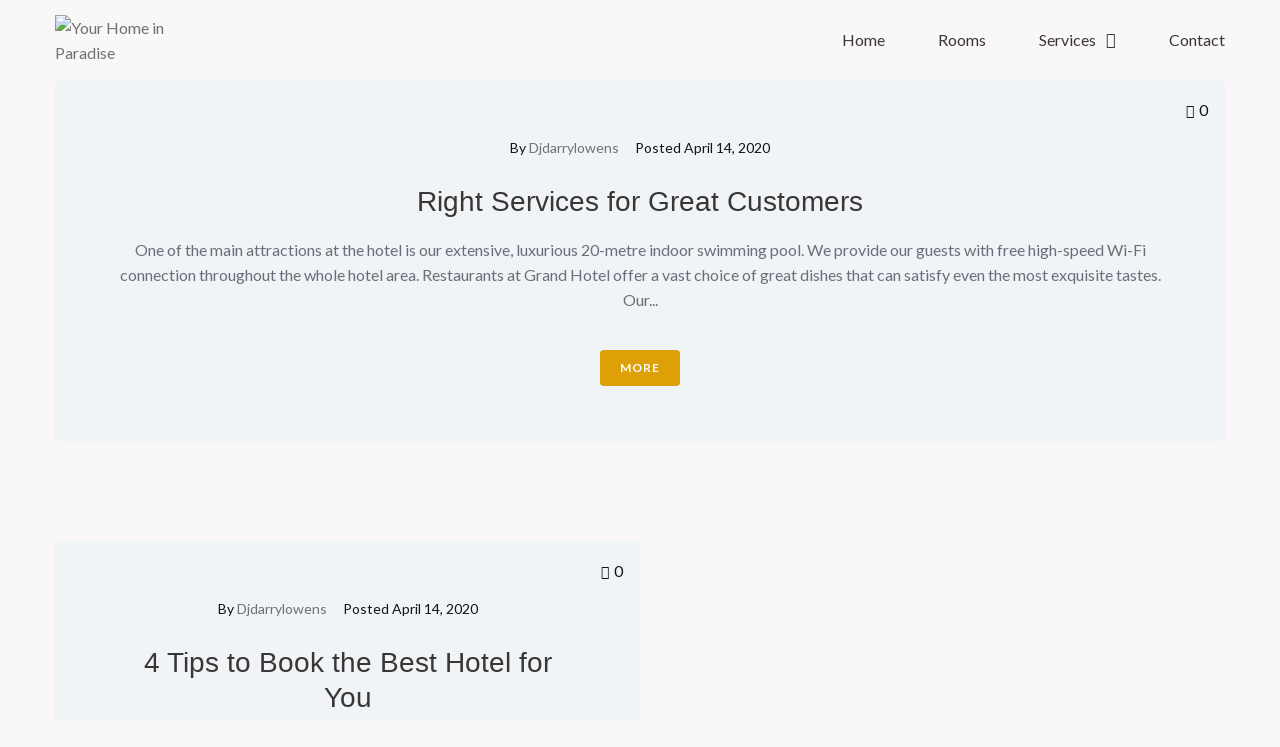

--- FILE ---
content_type: text/css
request_url: https://rainbowvillajamaica.com/wp-content/uploads/elementor/css/post-1166.css?ver=1766796388
body_size: 614
content:
.elementor-kit-1166{--e-global-color-primary:#3A3636;--e-global-color-secondary:#DDA107;--e-global-color-text:#6C6D7A;--e-global-color-f753334:#FFFFFF;--e-global-color-3040c7c:#171414;--e-global-color-aa88b74:#E5E5E5;--e-global-color-5a65453:#A1A1A1;--e-global-color-21e7be0:#F9F7F7;--e-global-color-a6eb7f0:#DDA1071A;--e-global-typography-primary-font-family:"Lora";--e-global-typography-secondary-font-family:"Lato";--e-global-typography-text-font-family:"Lato";--e-global-typography-accent-font-family:"Lato";--e-global-typography-accent-font-size:18px;--e-global-typography-accent-font-weight:400;--e-global-typography-accent-line-height:1.714em;--e-global-typography-3097e4b-font-family:"Lato";--e-global-typography-3097e4b-font-size:14px;--e-global-typography-3097e4b-font-weight:normal;--e-global-typography-3097e4b-line-height:1.714em;background-color:var( --e-global-color-21e7be0 );color:var( --e-global-color-text );font-size:16px;line-height:1.6em;}.elementor-kit-1166 button,.elementor-kit-1166 input[type="button"],.elementor-kit-1166 input[type="submit"],.elementor-kit-1166 .elementor-button{background-color:var( --e-global-color-secondary );font-family:"Lato", Arial, Sans-serif;font-size:12px;font-weight:700;text-transform:uppercase;line-height:2.5em;color:var( --e-global-color-f753334 );border-style:solid;border-width:1px 1px 1px 1px;border-color:var( --e-global-color-secondary );border-radius:0px 0px 0px 0px;padding:10px 58px 10px 58px;}.elementor-kit-1166 e-page-transition{background-color:#FFBC7D;}.elementor-kit-1166 p{margin-block-end:20px;}.elementor-kit-1166 h1{color:var( --e-global-color-primary );font-family:"Lora", Arial, Sans-serif;font-size:76px;font-weight:400;line-height:1.28em;}.elementor-kit-1166 h2{color:var( --e-global-color-primary );font-family:"Lora", Arial, Sans-serif;font-size:50px;font-weight:400;line-height:1.28em;}.elementor-kit-1166 h3{color:var( --e-global-color-primary );font-family:"Lora", Arial, Sans-serif;font-size:38px;font-weight:400;}.elementor-kit-1166 h4{color:var( --e-global-color-primary );font-family:"Lora", Arial, Sans-serif;font-size:28px;font-weight:500;line-height:1.28em;}.elementor-kit-1166 h5{color:var( --e-global-color-primary );font-family:"Lato", Arial, Sans-serif;font-size:24px;font-weight:400;line-height:1.28em;}.elementor-kit-1166 h6{color:var( --e-global-color-secondary );font-family:"Lato", Arial, Sans-serif;font-size:14px;line-height:2.14em;}.elementor-kit-1166 button:hover,.elementor-kit-1166 button:focus,.elementor-kit-1166 input[type="button"]:hover,.elementor-kit-1166 input[type="button"]:focus,.elementor-kit-1166 input[type="submit"]:hover,.elementor-kit-1166 input[type="submit"]:focus,.elementor-kit-1166 .elementor-button:hover,.elementor-kit-1166 .elementor-button:focus{box-shadow:0px 6px 10px 0px rgba(40, 30, 3.999999999999999, 0.2);border-style:solid;border-width:1px 1px 1px 1px;border-color:var( --e-global-color-secondary );}.elementor-section.elementor-section-boxed > .elementor-container{max-width:1190px;}.e-con{--container-max-width:1190px;}.elementor-widget:not(:last-child){margin-block-end:0px;}.elementor-element{--widgets-spacing:0px 0px;--widgets-spacing-row:0px;--widgets-spacing-column:0px;}{}h1.entry-title{display:var(--page-title-display);}@media(max-width:1024px){.elementor-kit-1166 h1{font-size:48px;}.elementor-kit-1166 h2{font-size:40px;}.elementor-kit-1166 h3{font-size:28px;}.elementor-section.elementor-section-boxed > .elementor-container{max-width:1024px;}.e-con{--container-max-width:1024px;}}@media(max-width:767px){.elementor-kit-1166{font-size:14px;}.elementor-kit-1166 h1{font-size:46px;}.elementor-kit-1166 h2{font-size:31px;}.elementor-kit-1166 h3{font-size:24px;}.elementor-kit-1166 h5{font-size:20px;}.elementor-section.elementor-section-boxed > .elementor-container{max-width:767px;}.e-con{--container-max-width:767px;}}

--- FILE ---
content_type: text/css
request_url: https://rainbowvillajamaica.com/wp-content/uploads/elementor/css/post-10.css?ver=1766796392
body_size: 816
content:
.elementor-10 .elementor-element.elementor-element-5a90e18 .elementor-repeater-item-89caf6c.jet-parallax-section__layout .jet-parallax-section__image{background-size:auto;}.elementor-bc-flex-widget .elementor-10 .elementor-element.elementor-element-c6a4056.elementor-column .elementor-widget-wrap{align-items:center;}.elementor-10 .elementor-element.elementor-element-c6a4056.elementor-column.elementor-element[data-element_type="column"] > .elementor-widget-wrap.elementor-element-populated{align-content:center;align-items:center;}.elementor-10 .elementor-element.elementor-element-c6a4056 > .elementor-widget-wrap > .elementor-widget:not(.elementor-widget__width-auto):not(.elementor-widget__width-initial):not(:last-child):not(.elementor-absolute){margin-bottom:0px;}.elementor-10 .elementor-element.elementor-element-0f5f6c4 .jet-logo{justify-content:flex-start;}.elementor-bc-flex-widget .elementor-10 .elementor-element.elementor-element-4c066a4.elementor-column .elementor-widget-wrap{align-items:center;}.elementor-10 .elementor-element.elementor-element-4c066a4.elementor-column.elementor-element[data-element_type="column"] > .elementor-widget-wrap.elementor-element-populated{align-content:center;align-items:center;}.elementor-10 .elementor-element.elementor-element-4c066a4 > .elementor-widget-wrap > .elementor-widget:not(.elementor-widget__width-auto):not(.elementor-widget__width-initial):not(:last-child):not(.elementor-absolute){margin-bottom:0px;}.elementor-10 .elementor-element.elementor-element-4c066a4 > .elementor-element-populated{padding:0px 0px 0px 0px;}.elementor-10 .elementor-element.elementor-element-7b70d93 .jet-nav--horizontal{justify-content:flex-end;text-align:right;}.elementor-10 .elementor-element.elementor-element-7b70d93 .jet-nav--vertical .menu-item-link-top{justify-content:flex-end;text-align:right;}.elementor-10 .elementor-element.elementor-element-7b70d93 .jet-nav--vertical-sub-bottom .menu-item-link-sub{justify-content:flex-end;text-align:right;}.elementor-10 .elementor-element.elementor-element-7b70d93 .jet-mobile-menu.jet-mobile-menu-trigger-active .menu-item-link{justify-content:flex-end;text-align:right;}body:not(.rtl) .elementor-10 .elementor-element.elementor-element-7b70d93 .jet-nav--horizontal .jet-nav__sub{text-align:left;}body.rtl .elementor-10 .elementor-element.elementor-element-7b70d93 .jet-nav--horizontal .jet-nav__sub{text-align:right;}.elementor-10 .elementor-element.elementor-element-7b70d93 .menu-item-link-top{color:var( --e-global-color-primary );padding:25px 10px 25px 10px;}.elementor-10 .elementor-element.elementor-element-7b70d93 .menu-item-link-top .jet-nav-link-text{font-weight:normal;text-transform:none;text-decoration:none;line-height:1.875em;}.elementor-10 .elementor-element.elementor-element-7b70d93 .menu-item:hover > .menu-item-link-top{color:var( --e-global-color-secondary );}.elementor-10 .elementor-element.elementor-element-7b70d93 .menu-item.current-menu-item .menu-item-link-top{color:var( --e-global-color-secondary );}.elementor-10 .elementor-element.elementor-element-7b70d93 .jet-nav > .jet-nav__item{margin:0px 0px 0px 33px;}.elementor-10 .elementor-element.elementor-element-7b70d93 .jet-nav__sub{width:143px;background-color:var( --e-global-color-21e7be0 );border-style:solid;border-width:0px 0px 0px 1px;border-color:var( --e-global-color-secondary );padding:5px 5px 5px 5px;}.elementor-10 .elementor-element.elementor-element-7b70d93 .menu-item-link-sub{color:var( --e-global-color-primary );padding:6px 6px 6px 6px;}.elementor-10 .elementor-element.elementor-element-7b70d93 .menu-item:hover > .menu-item-link-sub{color:var( --e-global-color-secondary );}.elementor-10 .elementor-element.elementor-element-7b70d93 .menu-item.current-menu-item > .menu-item-link-sub{color:var( --e-global-color-secondary );}.elementor-10 .elementor-element.elementor-element-7b70d93 .jet-nav__mobile-trigger{color:var( --e-global-color-primary );font-size:36px;}.elementor-10 .elementor-element.elementor-element-7b70d93 .jet-nav__mobile-trigger:hover{color:var( --e-global-color-secondary );}.elementor-10 .elementor-element.elementor-element-7b70d93 .jet-mobile-menu-active .jet-nav{width:76.8%;background-color:var( --e-global-color-21e7be0 );padding:40px 0px 30px 40px;}.elementor-10 .elementor-element.elementor-element-7b70d93 .jet-mobile-menu-active.jet-mobile-menu-active .jet-nav{box-shadow:0px 0px 10px 0px rgba(0,0,0,0.5);}.elementor-10 .elementor-element.elementor-element-7b70d93 .jet-nav__mobile-close-btn{color:var( --e-global-color-primary );font-size:20px;}.elementor-10 .elementor-element.elementor-element-5a90e18:not(.elementor-motion-effects-element-type-background), .elementor-10 .elementor-element.elementor-element-5a90e18 > .elementor-motion-effects-container > .elementor-motion-effects-layer{background-color:var( --e-global-color-21e7be0 );}.elementor-10 .elementor-element.elementor-element-5a90e18 > .elementor-background-overlay{opacity:0.7;transition:background 0.3s, border-radius 0.3s, opacity 0.3s;}.elementor-10 .elementor-element.elementor-element-5a90e18{transition:background 0.3s, border 0.3s, border-radius 0.3s, box-shadow 0.3s;padding:0px 0px 0px 0px;z-index:10;}@media(max-width:1024px){.elementor-10 .elementor-element.elementor-element-7b70d93 .jet-nav--horizontal{justify-content:flex-end;text-align:right;}.elementor-10 .elementor-element.elementor-element-7b70d93 .jet-nav--vertical .menu-item-link-top{justify-content:flex-end;text-align:right;}.elementor-10 .elementor-element.elementor-element-7b70d93 .jet-nav--vertical-sub-bottom .menu-item-link-sub{justify-content:flex-end;text-align:right;}.elementor-10 .elementor-element.elementor-element-7b70d93 .jet-mobile-menu.jet-mobile-menu-trigger-active .menu-item-link{justify-content:flex-end;text-align:right;}.elementor-10 .elementor-element.elementor-element-7b70d93 .menu-item-link-top{padding:10px 10px 15px 10px;}.elementor-10 .elementor-element.elementor-element-7b70d93 .jet-nav > .jet-nav__item{margin:0px 0px 0px 1px;}}@media(min-width:768px){.elementor-10 .elementor-element.elementor-element-c6a4056{width:15%;}.elementor-10 .elementor-element.elementor-element-4c066a4{width:85%;}}@media(max-width:1024px) and (min-width:768px){.elementor-10 .elementor-element.elementor-element-c6a4056{width:20%;}.elementor-10 .elementor-element.elementor-element-4c066a4{width:80%;}}@media(max-width:767px){.elementor-10 .elementor-element.elementor-element-c6a4056{width:60%;}.elementor-bc-flex-widget .elementor-10 .elementor-element.elementor-element-c6a4056.elementor-column .elementor-widget-wrap{align-items:center;}.elementor-10 .elementor-element.elementor-element-c6a4056.elementor-column.elementor-element[data-element_type="column"] > .elementor-widget-wrap.elementor-element-populated{align-content:center;align-items:center;}.elementor-10 .elementor-element.elementor-element-c6a4056.elementor-column{order:2;}.elementor-10 .elementor-element.elementor-element-c6a4056 > .elementor-element-populated{padding:10px 10px 10px 10px;}.elementor-10 .elementor-element.elementor-element-0f5f6c4 .jet-logo{justify-content:flex-start;}.elementor-10 .elementor-element.elementor-element-4c066a4{width:30%;}.elementor-10 .elementor-element.elementor-element-4c066a4.elementor-column{order:1;}.elementor-10 .elementor-element.elementor-element-4c066a4 > .elementor-element-populated{padding:0px 0px 0px 20px;}.elementor-10 .elementor-element.elementor-element-7b70d93 .jet-nav--horizontal{justify-content:flex-start;text-align:left;}.elementor-10 .elementor-element.elementor-element-7b70d93 .jet-nav--vertical .menu-item-link-top{justify-content:flex-start;text-align:left;}.elementor-10 .elementor-element.elementor-element-7b70d93 .jet-nav--vertical-sub-bottom .menu-item-link-sub{justify-content:flex-start;text-align:left;}.elementor-10 .elementor-element.elementor-element-7b70d93 .jet-mobile-menu.jet-mobile-menu-trigger-active .menu-item-link{justify-content:flex-start;text-align:left;}.elementor-10 .elementor-element.elementor-element-7b70d93 .menu-item-link-top .jet-nav-link-text{font-size:20px;line-height:2em;}.elementor-10 .elementor-element.elementor-element-7b70d93 .menu-item-link-top{padding:10px 10px 10px 10px;}.elementor-10 .elementor-element.elementor-element-7b70d93 .jet-nav > .jet-nav__item{margin:0px 0px 0px 0px;}.elementor-10 .elementor-element.elementor-element-7b70d93 .jet-nav__sub{border-width:0px 0px 0px 0px;padding:5px 0px 5px 20px;}.elementor-10 .elementor-element.elementor-element-7b70d93 .menu-item-link-sub .jet-nav-link-text{font-size:18px;}.elementor-10 .elementor-element.elementor-element-7b70d93 .menu-item-link-sub{padding:9px 6px 9px 6px;}}

--- FILE ---
content_type: text/css
request_url: https://rainbowvillajamaica.com/wp-content/uploads/elementor/css/post-296.css?ver=1766796392
body_size: 971
content:
.elementor-296 .elementor-element.elementor-element-2cf787a .elementor-repeater-item-5147ae0.jet-parallax-section__layout .jet-parallax-section__image{background-size:auto;}.elementor-296 .elementor-element.elementor-element-1aa120a.elementor-column > .elementor-widget-wrap{justify-content:center;}.elementor-296 .elementor-element.elementor-element-1aa120a > .elementor-widget-wrap > .elementor-widget:not(.elementor-widget__width-auto):not(.elementor-widget__width-initial):not(:last-child):not(.elementor-absolute){margin-bottom:0px;}.elementor-296 .elementor-element.elementor-element-4081661 .elementor-repeater-item-3121a4a.jet-parallax-section__layout .jet-parallax-section__image{background-size:auto;}.elementor-296 .elementor-element.elementor-element-734b8c0 > .elementor-element-populated{padding:0px 0px 0px 0px;}.elementor-296 .elementor-element.elementor-element-46cc6c3 > .elementor-widget-container{margin:0px 0px 26px 0px;}.elementor-296 .elementor-element.elementor-element-46cc6c3{text-align:left;}.elementor-296 .elementor-element.elementor-element-46cc6c3 .elementor-heading-title{color:var( --e-global-color-secondary );}.elementor-296 .elementor-element.elementor-element-8347c68{font-family:var( --e-global-typography-accent-font-family ), Arial, Sans-serif;font-size:var( --e-global-typography-accent-font-size );font-weight:var( --e-global-typography-accent-font-weight );line-height:var( --e-global-typography-accent-line-height );color:var( --e-global-color-f753334 );}.elementor-296 .elementor-element.elementor-element-0c962d7 > .elementor-element-populated{padding:0px 0px 0px 0px;}.elementor-296 .elementor-element.elementor-element-3b90126 > .elementor-widget-container{margin:0px 0px 24px 0px;}.elementor-296 .elementor-element.elementor-element-3b90126{text-align:left;}.elementor-296 .elementor-element.elementor-element-3b90126 .elementor-heading-title{color:var( --e-global-color-secondary );}.elementor-296 .elementor-element.elementor-element-750ddda > .elementor-widget-container{margin:0px 0px 19px 0px;}.elementor-296 .elementor-element.elementor-element-750ddda .elementor-icon-list-items:not(.elementor-inline-items) .elementor-icon-list-item:not(:last-child){padding-block-end:calc(6px/2);}.elementor-296 .elementor-element.elementor-element-750ddda .elementor-icon-list-items:not(.elementor-inline-items) .elementor-icon-list-item:not(:first-child){margin-block-start:calc(6px/2);}.elementor-296 .elementor-element.elementor-element-750ddda .elementor-icon-list-items.elementor-inline-items .elementor-icon-list-item{margin-inline:calc(6px/2);}.elementor-296 .elementor-element.elementor-element-750ddda .elementor-icon-list-items.elementor-inline-items{margin-inline:calc(-6px/2);}.elementor-296 .elementor-element.elementor-element-750ddda .elementor-icon-list-items.elementor-inline-items .elementor-icon-list-item:after{inset-inline-end:calc(-6px/2);}.elementor-296 .elementor-element.elementor-element-750ddda .elementor-icon-list-icon i{transition:color 0.3s;}.elementor-296 .elementor-element.elementor-element-750ddda .elementor-icon-list-icon svg{transition:fill 0.3s;}.elementor-296 .elementor-element.elementor-element-750ddda{--e-icon-list-icon-size:16px;--icon-vertical-offset:0px;}.elementor-296 .elementor-element.elementor-element-750ddda .elementor-icon-list-icon{padding-inline-end:0px;}.elementor-296 .elementor-element.elementor-element-750ddda .elementor-icon-list-item > .elementor-icon-list-text, .elementor-296 .elementor-element.elementor-element-750ddda .elementor-icon-list-item > a{font-family:var( --e-global-typography-accent-font-family ), Arial, Sans-serif;font-size:var( --e-global-typography-accent-font-size );font-weight:var( --e-global-typography-accent-font-weight );line-height:var( --e-global-typography-accent-line-height );}.elementor-296 .elementor-element.elementor-element-750ddda .elementor-icon-list-text{color:var( --e-global-color-f753334 );transition:color 0.3s;}.elementor-296 .elementor-element.elementor-element-750ddda .elementor-icon-list-item:hover .elementor-icon-list-text{color:var( --e-global-color-secondary );}.elementor-296 .elementor-element.elementor-element-9a6337c .elementor-icon-list-items:not(.elementor-inline-items) .elementor-icon-list-item:not(:last-child){padding-block-end:calc(0px/2);}.elementor-296 .elementor-element.elementor-element-9a6337c .elementor-icon-list-items:not(.elementor-inline-items) .elementor-icon-list-item:not(:first-child){margin-block-start:calc(0px/2);}.elementor-296 .elementor-element.elementor-element-9a6337c .elementor-icon-list-items.elementor-inline-items .elementor-icon-list-item{margin-inline:calc(0px/2);}.elementor-296 .elementor-element.elementor-element-9a6337c .elementor-icon-list-items.elementor-inline-items{margin-inline:calc(-0px/2);}.elementor-296 .elementor-element.elementor-element-9a6337c .elementor-icon-list-items.elementor-inline-items .elementor-icon-list-item:after{inset-inline-end:calc(-0px/2);}.elementor-296 .elementor-element.elementor-element-9a6337c .elementor-icon-list-icon i{transition:color 0.3s;}.elementor-296 .elementor-element.elementor-element-9a6337c .elementor-icon-list-icon svg{transition:fill 0.3s;}.elementor-296 .elementor-element.elementor-element-9a6337c{--e-icon-list-icon-size:16px;--icon-vertical-offset:0px;}.elementor-296 .elementor-element.elementor-element-9a6337c .elementor-icon-list-icon{padding-inline-end:0px;}.elementor-296 .elementor-element.elementor-element-9a6337c .elementor-icon-list-item > .elementor-icon-list-text, .elementor-296 .elementor-element.elementor-element-9a6337c .elementor-icon-list-item > a{font-size:20px;font-weight:400;}.elementor-296 .elementor-element.elementor-element-9a6337c .elementor-icon-list-text{color:var( --e-global-color-f753334 );transition:color 0.3s;}.elementor-296 .elementor-element.elementor-element-9a6337c .elementor-icon-list-item:hover .elementor-icon-list-text{color:var( --e-global-color-secondary );}.elementor-296 .elementor-element.elementor-element-c2bbab0 > .elementor-element-populated{padding:0px 0px 0px 0px;}.elementor-296 .elementor-element.elementor-element-dc17c2b > .elementor-widget-container{margin:0px 0px 24px 0px;}.elementor-296 .elementor-element.elementor-element-dc17c2b{text-align:left;}.elementor-296 .elementor-element.elementor-element-dc17c2b .elementor-heading-title{color:var( --e-global-color-secondary );}.elementor-296 .elementor-element.elementor-element-708e8f5{--grid-template-columns:repeat(0, auto);--icon-size:60px;--grid-column-gap:20px;--grid-row-gap:0px;}.elementor-296 .elementor-element.elementor-element-708e8f5 .elementor-widget-container{text-align:left;}.elementor-296 .elementor-element.elementor-element-708e8f5 .elementor-social-icon{background-color:#02010100;--icon-padding:0em;}.elementor-296 .elementor-element.elementor-element-708e8f5 .elementor-social-icon i{color:#02010100;}.elementor-296 .elementor-element.elementor-element-708e8f5 .elementor-social-icon svg{fill:#02010100;}.elementor-296 .elementor-element.elementor-element-708e8f5 .elementor-social-icon:hover i{color:var( --e-global-color-secondary );}.elementor-296 .elementor-element.elementor-element-708e8f5 .elementor-social-icon:hover svg{fill:var( --e-global-color-secondary );}.elementor-296 .elementor-element.elementor-element-ecbe733 > .elementor-widget-container{margin:81px 0px 10px 0px;}.elementor-296 .elementor-element.elementor-element-ecbe733{text-align:left;}.elementor-296 .elementor-element.elementor-element-ecbe733 .elementor-heading-title{font-size:14px;font-weight:normal;color:var( --e-global-color-aa88b74 );}.elementor-296 .elementor-element.elementor-element-2cf787a:not(.elementor-motion-effects-element-type-background), .elementor-296 .elementor-element.elementor-element-2cf787a > .elementor-motion-effects-container > .elementor-motion-effects-layer{background-color:#1A1818;}.elementor-296 .elementor-element.elementor-element-2cf787a > .elementor-container{max-width:1190px;}.elementor-296 .elementor-element.elementor-element-2cf787a{transition:background 0.3s, border 0.3s, border-radius 0.3s, box-shadow 0.3s;padding:71px 0px 12px 0px;}.elementor-296 .elementor-element.elementor-element-2cf787a > .elementor-background-overlay{transition:background 0.3s, border-radius 0.3s, opacity 0.3s;}@media(max-width:1024px){.elementor-296 .elementor-element.elementor-element-8347c68{font-size:var( --e-global-typography-accent-font-size );line-height:var( --e-global-typography-accent-line-height );}.elementor-296 .elementor-element.elementor-element-750ddda .elementor-icon-list-item > .elementor-icon-list-text, .elementor-296 .elementor-element.elementor-element-750ddda .elementor-icon-list-item > a{font-size:var( --e-global-typography-accent-font-size );line-height:var( --e-global-typography-accent-line-height );}.elementor-296 .elementor-element.elementor-element-708e8f5{--icon-size:43px;}}@media(min-width:768px){.elementor-296 .elementor-element.elementor-element-734b8c0{width:34.2%;}.elementor-296 .elementor-element.elementor-element-0c962d7{width:34.3%;}.elementor-296 .elementor-element.elementor-element-c2bbab0{width:31.136%;}}@media(max-width:767px){.elementor-296 .elementor-element.elementor-element-46cc6c3{text-align:center;}.elementor-296 .elementor-element.elementor-element-8347c68{text-align:center;font-size:var( --e-global-typography-accent-font-size );line-height:var( --e-global-typography-accent-line-height );}.elementor-296 .elementor-element.elementor-element-0c962d7 > .elementor-element-populated{margin:15px 0px 0px 0px;--e-column-margin-right:0px;--e-column-margin-left:0px;}.elementor-296 .elementor-element.elementor-element-3b90126{text-align:center;}.elementor-296 .elementor-element.elementor-element-750ddda .elementor-icon-list-item > .elementor-icon-list-text, .elementor-296 .elementor-element.elementor-element-750ddda .elementor-icon-list-item > a{font-size:var( --e-global-typography-accent-font-size );line-height:var( --e-global-typography-accent-line-height );}.elementor-296 .elementor-element.elementor-element-c2bbab0 > .elementor-element-populated{margin:15px 0px 0px 0px;--e-column-margin-right:0px;--e-column-margin-left:0px;}.elementor-296 .elementor-element.elementor-element-dc17c2b{text-align:center;}.elementor-296 .elementor-element.elementor-element-708e8f5 .elementor-widget-container{text-align:center;}.elementor-296 .elementor-element.elementor-element-708e8f5{--icon-size:55px;}.elementor-296 .elementor-element.elementor-element-ecbe733{text-align:center;}.elementor-296 .elementor-element.elementor-element-2cf787a{padding:40px 0px 12px 0px;}}